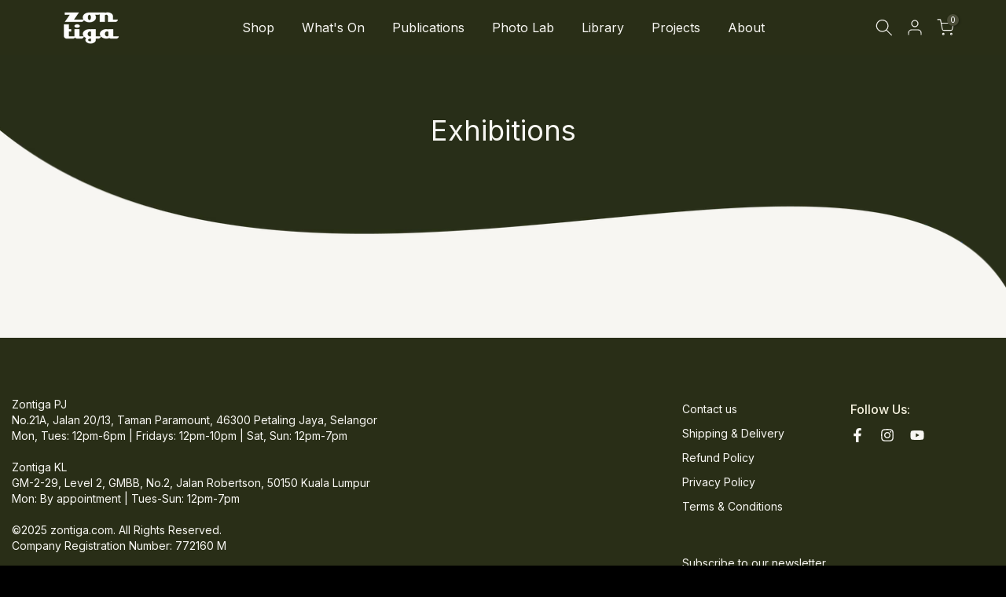

--- FILE ---
content_type: text/html; charset=utf-8
request_url: https://zontiga.com/?section_id=mini_cart
body_size: 1541
content:
<div id="shopify-section-mini_cart" class="shopify-section"><link href="//zontiga.com/cdn/shop/t/58/assets/button-style.css?v=14170491694111950561765270009" rel="stylesheet" type="text/css" media="all" />
<link href="//zontiga.com/cdn/shop/t/58/assets/custom-effect.css?v=68323854132956845141765270009" rel="stylesheet" media="print" onload="this.media='all'"><svg class="t4s-d-none">
<symbol id="icon-cart-remove" viewBox="0 0 24 24" stroke="currentColor" fill="none" stroke-linecap="round" stroke-linejoin="round">
  <polyline points="3 6 5 6 21 6"></polyline><path d="M19 6v14a2 2 0 0 1-2 2H7a2 2 0 0 1-2-2V6m3 0V4a2 2 0 0 1 2-2h4a2 2 0 0 1 2 2v2"></path><line x1="10" y1="11" x2="10" y2="17"></line><line x1="14" y1="11" x2="14" y2="17"></line>
</symbol>
<symbol id="icon-cart-edit" viewBox="0 0 24 24" stroke="currentColor" fill="none" stroke-linecap="round" stroke-linejoin="round">
  <path d="M11 4H4a2 2 0 0 0-2 2v14a2 2 0 0 0 2 2h14a2 2 0 0 0 2-2v-7"></path><path d="M18.5 2.5a2.121 2.121 0 0 1 3 3L12 15l-4 1 1-4 9.5-9.5z"></path>
</symbol>
<symbol id="icon-cart-tag" viewBox="0 0 448 512">
  <path d="M48 32H197.5C214.5 32 230.7 38.74 242.7 50.75L418.7 226.7C443.7 251.7 443.7 292.3 418.7 317.3L285.3 450.7C260.3 475.7 219.7 475.7 194.7 450.7L18.75 274.7C6.743 262.7 0 246.5 0 229.5V80C0 53.49 21.49 32 48 32L48 32zM112 176C129.7 176 144 161.7 144 144C144 126.3 129.7 112 112 112C94.33 112 80 126.3 80 144C80 161.7 94.33 176 112 176z"/>
</symbol>
<symbol id="icon-cart-spinner" viewBox="0 0 66 66">
  <circle class="t4s-path" fill="none" stroke-width="6" cx="33" cy="33" r="30"></circle>
</symbol>
<symbol id="icon-cart-check" viewBox="0 0 448 512">
  <path d="M443.3 100.7C449.6 106.9 449.6 117.1 443.3 123.3L171.3 395.3C165.1 401.6 154.9 401.6 148.7 395.3L4.686 251.3C-1.562 245.1-1.562 234.9 4.686 228.7C10.93 222.4 21.06 222.4 27.31 228.7L160 361.4L420.7 100.7C426.9 94.44 437.1 94.44 443.3 100.7H443.3z"/>
</symbol>
<symbol id="icon-cart-selected" viewBox="0 0 24 24">
<path d="M9 20l-7-7 3-3 4 4L19 4l3 3z"></path>
</symbol>
</svg><div class="t4s-drawer__header"><span>Cart</span><button class="t4s-drawer__close" data-drawer-close aria-label="Close Cart"><svg class="t4s-iconsvg-close" role="presentation" viewBox="0 0 16 14"><path d="M15 0L1 14m14 0L1 0" stroke="currentColor" fill="none" fill-rule="evenodd"></path></svg></button></div><form action="/cart" method="post" novalidate class="t4s-drawer__wrap">
      <input type="hidden" data-cart-attr-rm name="attributes[collection_items_per_row]" value=""><div class="t4s-drawer__main">
      <div data-t4s-scroll-me class="t4s-drawer__scroll t4s-current-scrollbar">
         <div class="t4s-cookie-message t4s-dn">Enable cookies to use the shopping cart</div><div data-cart-items class="t4s-mini_cart__items t4s_ratioadapt t4s-product"><style>
                  #t4s-mini_cart .t4s-drawer__bottom {
                      opacity: 0;
                      -webkit-transform: translateY(45px);
                      transform: translateY(45px);
                      -webkit-transition: opacity .25s cubic-bezier(.25,.46,.45,.94),-webkit-transform .25s cubic-bezier(.25,.46,.45,.94);
                      transition: opacity .25s cubic-bezier(.25,.46,.45,.94),transform .25s cubic-bezier(.25,.46,.45,.94),-webkit-transform .25s cubic-bezier(.25,.46,.45,.94);
                   }
               </style> 
               <div class="t4s-mini_cart__emty">
                  <svg id="icon-cart-emty" widht="50" height="50" xmlns="http://www.w3.org/2000/svg" viewBox="0 0 576 512"><path d="M263.4 103.4C269.7 97.18 279.8 97.18 286.1 103.4L320 137.4L353.9 103.4C360.2 97.18 370.3 97.18 376.6 103.4C382.8 109.7 382.8 119.8 376.6 126.1L342.6 160L376.6 193.9C382.8 200.2 382.8 210.3 376.6 216.6C370.3 222.8 360.2 222.8 353.9 216.6L320 182.6L286.1 216.6C279.8 222.8 269.7 222.8 263.4 216.6C257.2 210.3 257.2 200.2 263.4 193.9L297.4 160L263.4 126.1C257.2 119.8 257.2 109.7 263.4 103.4zM80 0C87.47 0 93.95 5.17 95.6 12.45L100 32H541.8C562.1 32 578.3 52.25 572.6 72.66L518.6 264.7C514.7 278.5 502.1 288 487.8 288H158.2L172.8 352H496C504.8 352 512 359.2 512 368C512 376.8 504.8 384 496 384H160C152.5 384 146.1 378.8 144.4 371.5L67.23 32H16C7.164 32 0 24.84 0 16C0 7.164 7.164 0 16 0H80zM107.3 64L150.1 256H487.8L541.8 64H107.3zM128 456C128 425.1 153.1 400 184 400C214.9 400 240 425.1 240 456C240 486.9 214.9 512 184 512C153.1 512 128 486.9 128 456zM184 480C197.3 480 208 469.3 208 456C208 442.7 197.3 432 184 432C170.7 432 160 442.7 160 456C160 469.3 170.7 480 184 480zM512 456C512 486.9 486.9 512 456 512C425.1 512 400 486.9 400 456C400 425.1 425.1 400 456 400C486.9 400 512 425.1 512 456zM456 432C442.7 432 432 442.7 432 456C432 469.3 442.7 480 456 480C469.3 480 480 469.3 480 456C480 442.7 469.3 432 456 432z"/></svg>
                  <p>Your cart is empty.</p></div></div><div data-cart-tools class="t4s-when-cart-emty t4s-mini_cart__tool t4s-mini_cart__tool_icon t4s-text-center"></div></div>
      </div>
      <div class="t4s-drawer__bottom">
         <div data-cart-discounts></div><div class="t4s-cart-total t4s-row t4s-gx-5 t4s-gy-0 t4s-align-items-center t4s-justify-content-between" >
                     <div class="t4s-col-auto"><strong>Subtotal:</strong></div>
                     <div data-cart-prices class="t4s-col-auto t4s-text-right"><div class="t4s-cart__totalPrice"><span class=money>MYR 0.00</span></div>
                     </div>
                  </div><p class="t4s-cart__tax" >Taxes and shipping calculated at checkout
</p><a  href="/cart" data-loading-bar class="t4s-btn__cart t4s-btn t4s-btn-base t4s-btn-style-outline t4s-btn-color-custom1 t4s-btn-effect-fade t4s-w-100 t4s-justify-content-center t4s-truncate">View cart </a><style> span.selected-currency.hidden { display:none;} </style>
                <span class="selected-currency hidden">
                  <style>.t4s-db.hidden {display:none;}</style>
                </span><p class="t4s-db hidden" data-currency-jsnotify>All charges are billed in MYR. While the content of your cart is currently displayed in <span class="selected-currency"></span>, the checkout will use MYR at the most current exchange rate.</p><button  type="submit" data-loading-bar data-confirm="ck_lumise" name="checkout" class="t4s-btn__checkout t4s-btn t4s-btn-base t4s-btn-style-outline t4s-btn-color-custom1 t4s-btn-effect-fade t4s-w-100 t4s-justify-content-center t4s-truncate">Check Out </button></div>
   </form></div>

--- FILE ---
content_type: text/css
request_url: https://zontiga.com/cdn/shop/t/58/assets/custom.css?v=126159500988350678631765270009
body_size: 1483
content:
.sj-product-type{font-size:18px}.sj-product-type-detail{font-size:20px}.first-img-hide{display:none!important}.t4s_nt_se_template--16920255889570__custom_section_zGidEG svg.t4s-btn-icon{rotate:90deg}.t4s_nt_se_template--17064115667106__custom_section_zGidEG svg.t4s-btn-icon{rotate:90deg}.features-img img{display:block!important}body{background-color:#000}.t4s-product-vendor{font-style:italic}.t4s-product-vendor a{color:var(--product-vendors-color);font-size:var(--product-title-size)}.t4s-product-vendor-custom{border-bottom:unset!important;font-size:24px}.t4s-product-vendor-custom a{border-bottom:unset!important;font-size:24px;font-style:italic}.t4s-coll-style-15 .t4s-cat-title:hover{color:var(--title-cl-pri);background-color:transparent}.t4s-collection-item .t4s-cate-wrapper{transition:bottom .3s ease}.t4s-collection-item:hover .t4s-cate-wrapper{bottom:50%;color:var(--title-cl-pri)}.image-hover-eff{position:absolute;bottom:50px;left:50%;transform:translate(-50%);transition:all .3s ease;text-align:center;color:#f7f6f2;font-size:20px;justify-content:center;align-items:center;z-index:3;font-weight:200;line-height:22px}.t4s-img-child:hover .image-hover-eff{bottom:45%;transform:translate(-50%,-50%)}#t4s-mini_cart .t4s-drawer__bottom{border-top:1px solid rgb(251 255 238 / 70%);box-shadow:0 0 10px #8f9a64b3}.t4s-drawer{background:#292e17;color:#f7f6f2}.t4s-drawer__bottom{color:#f7f6f2}.t4s-product .t4s-product-inner{border-radius:20px}.t4s-type__mega>.t4s-sub-menu,.t4s-type__drop>.t4s-sub-menu,.t4s-type__lv0_mega>.t4s-sub-menu,.t4s-type__lv0_drop>.t4s-sub-menu{background-color:#292e17}.t4s-post-thumb{border-radius:20px}.t4s-collection-header>:last-child{justify-content:flex-start}.t4s-section-header [data-header-height]{position:relative;z-index:102}h2.form__message{color:#292e17}.essential_countdown_annoucement_bar_wrapper.countdown_annoucement_bar_wrapper_cm38c6b503643351904uyvcm4lq.top_page{z-index:1000}.sj-product-type,.t4s-product-vendor a{font-size:14px!important}.t4s-skeleton_wrap.t4s-dn{display:none!important}.t4s-product-form__buttons label{padding:10px 0}.t4s-product-form__buttons div{display:block;position:relative;width:100%}.buy-it-now-button{background:#2a2e18;border:2px solid #000;cursor:pointer;display:block;font-size:20px;font-weight:400;margin-top:1em;color:#f7f6f2!important;text-align:center;text-decoration:none;width:100%}.buy-it-now-button:hover{background:#f7f6f2;border:2px solid #2a2e18;color:#2a2e18!important}.blog-custom-title{font-size:40px;font-weight:400;line-height:32pt}@media (max-width: 767px){.blog-custom-title{font-size:24px;line-height:34px;padding-bottom:10px!important}.breadcum-nav-custom{font-size:14px!important;margin-bottom:15px!important}}.blog-custom-vendor{font-size:20px;font-weight:400;padding:10px 0}.blog-custom-date{font-size:16px;font-weight:300;padding:20px 0 30px}.breadcum-nav-custom{font-size:20px;color:#292e17!important;font-weight:400;font-family:Inter;margin-bottom:30px;border-bottom:none;line-height:24px}.breadcum-nav-custom.event-custom{margin-top:20px}.breadcum-nav-custom ul.breadcrumbs__list{color:#292e17}.breadcum-nav-custom a.t4s-dib{border-bottom:none!important}.t4s-article-content .row{display:flex;flex-flow:nowrap}.t4s-col-item.t4s-main-article-page.t4s-main-area{display:flex;gap:50px;flex-flow:wrap}.t4s-article-content .col-12.col-sm-6,.t4s-article-col-8.t4s-col-lg-8{width:50%}.t4s-article-col-4.t4s-col-lg-4{width:45%}.t4s-article-content .p1{margin-right:10px}.t4s-drawer__main h1,h2,h3,h4,h5,h6,.t4s_as_title{color:#f7f6f2}.t4s-drawer__main .t4s-facets__form .t4s-facet .t4s-facet-title{font-size:20px}.t4s-drawer__main .t4s-facets__form .t4s-facet ul li a{color:#f7f6f2}.t4s-drawer__main .t4s-checkbox-wrapper{border:1px solid #F7F6F2}.t4s-drawer__main .t4s-filter-hidden.t4s-drawer .t4s-facets__form>div{border-bottom:solid 1px #F7F6F2}.t4s-drawer__main .t4s-price_slider_amount .t4s-price_slider_btn{color:#f7f6f2;background-color:transparent;border:solid 2px #F7F6F2}.t4s-drawer__main .noUi-connect{height:2px;width:100%;background:#f7f6f2}.t4s-drawer__main .t4s-price_slider_amount .t4s-price_label>span{color:#f7f6f2;font-weight:600}.t4s-drawer__main .t4s-price_slider_amount .t4s-price_label{color:#f7f6f2}.t4s-drawer__main .noUi-handle:after,.noUi-handle:before{background:#f7f6f2}.t4s-drawer__main .noUi-connects{background-color:#626949}.t4s-drawer__main .t4s-facets__form .t4s-facet .is--style-tag a{border:1px solid #F7F6F2;color:#f7f6f2;font-size:16px;padding:5px 18px}.t4s-drawer__main .t4s-facets__form .t4s-facet .is--style-tag a:hover{border:1px solid #626949;color:#626949}.t4s-drawer__main .t4s-facets__form .t4s-facet .t4s-facet-title:after{border-bottom:solid 2px #F7F6F2;bottom:12px;width:100%}.t4s-mb__menu .t4s-sub-menu li>a:hover{color:#292e17}.t4s-btn-filter svg{width:30px;height:30px;margin-right:8px;top:0}button.t4s-btn-filter{font-size:20px;padding:10px 25px!important;border:1px solid #292E17!important;border-radius:40px!important;align-content:center;justify-content:center;align-items:center;display:flex;line-height:normal!important}@media (max-width: 767px){button.t4s-btn-filter{font-size:16px}}button:hover.t4s-btn-filter{color:#f7f6f2;background:#292e17!important}span.t4s-btn-atc_text{font-size:20px;font-weight:400}@media (max-width: 767px){span.t4s-btn-atc_text{font-size:16px;font-weight:400}}span.t4s-post-author{display:block;font-size:16px;font-style:italic}span.t4s-post-time{display:block;font-size:16px;padding-top:15px}.t4s-main-blog span.t4s-post-time__text.t4s-dib{display:none}.t4s-mini-search__listSuggest mark{color:#f7f6f2}.t4s-mini-search__listSuggest span{color:#bcb9ad}.t4s-mini-search__content .t4s-widget__pr-title,.t4s-mini-search__content .t4s-widget__pr-price{color:#f7f6f2}.t4s-mini-search__content .t4s-d-block{border-radius:10px}.overlay{position:absolute;top:0;left:0;width:100%;height:100%;background-color:#0000;transition:background-color .3s ease;z-index:2;border-radius:20px}.t4s-img-child:hover .overlay{background-color:#0000004d}.overlay-image-guide{position:relative;display:inline-block;width:100%;max-width:100%}.overlay-image-guide img{display:block;width:100%;height:auto}.t4s-mini_cart__title{font-size:16px}.t4s-mini_cart__meta .t4s-cart_meta_price{font-size:16px;color:#f7f6f2}.t4s-product-form__buttons label{width:180px!important;float:left!important;display:block!important}.t4s-product-vendor-custom a{border-bottom:unset!important;font-size:20px!important;font-style:italic;border-top:5px!important}.shopify-payment-button .size--large{border-radius:40px}.t4s-custom-section .t4s-row{align-content:center;justify-content:center}.t4s-custom-col .table-container-custom{display:grid;grid-template-columns:1fr 1fr 1fr;gap:0px;color:#292e17}.table-container-custom .table-row{display:contents}.table-container-custom .table-cell{padding:25px 10px!important;width:100%;border:0px solid #ccc!important;color:#292e17;line-height:normal}.table-container-custom .first-row .table-cell{background-color:#292e17;color:#f7f6f2}.table-container-custom-2 .table-row{display:contents}.t4s-custom-col .table-container-custom-2{display:grid;grid-template-columns:1fr 1fr 1fr;gap:0px;color:#f7f6f2}.table-container-custom-2 .first-row .table-cell{background-color:#f7f6f2;color:#292e17}.table-container-custom-2 .table-cell{padding:25px 10px!important;width:100%;border:0px solid #ccc!important;color:#F7F6F2 line-height: normal}.t4s-custom-col .table-container-custom-light{display:grid;grid-template-columns:1fr 1fr 1fr 1fr;gap:0px;color:#292e17}.table-container-custom-light .table-row{display:contents}.table-container-custom-light .table-cell{padding:25px 10px!important;width:100%;border:0px solid #ccc!important;color:#292e17;line-height:normal}.table-container-custom-light .first-row .table-cell{background-color:#292e17;color:#f7f6f2;align-content:center}.table-container-custom-light span.note-msg{display:block;text-align:center;margin:0 auto;font-size:10pt}.t4s-custom-col ul{list-style:disc;padding-inline-start:22px}.shorts-container{position:relative;padding-bottom:177.78%;height:0;overflow:hidden;max-width:100%;background:#000}.shorts-container iframe{position:absolute;top:0;left:0;width:100%;height:100%}.video-container{position:relative;padding-bottom:56.25%;height:0;overflow:hidden;max-width:100%;background:#000}.video-container iframe{position:absolute;top:0;left:0;width:100%;height:100%}@media (min-width: 1025px){.t4s-custom-col.t4s-col-border-none.t4s-col-item.t4s-col-lg-4.t4s-col-md-4.t4s-col-12.bl-bl_col_eqFRT3{margin-top:-20px}.t4s-col-md-6.t4s-col-12.t4s-col-item.t4s-product__info-wrapper.t4s-pr{padding-left:80px}.t4s-section-filter .t4s-drawer{width:420px}.t4s-container.exhibition-custom{max-width:1600px}.t4s-nav__ul>li>a:hover{text-decoration:underline}.t4s-type__drop>.t4s-sub-menu a:hover{text-decoration:underline}.t4s-product__media-wrapper{max-height:1000px;min-height:750px}.t4s-custom__media-wrapper{max-height:100vh}.t4s-custom__media-wrapper.t4s-product__info-container--sticky{position:sticky;top:4rem;z-index:2}}@media (max-width: 1024px){.t4s-col-item.t4s-main-article-page.t4s-main-area{display:block;gap:unset;flex-flow:unset}}@media (min-width: 768px) and (max-width: 1024px){.t4s-product__media-wrapper,.t4s-custom__media-wrapper{max-height:750px}}@media (max-width: 767px){.t4s-col-9{margin:5px auto}.t4s-accordion h3.t4s-section-title.t4s-title{font-size:30px}#item_mb_cur .t4s-sub-menu li a.is--selected:hover,#item_mb_lang .t4s-sub-menu li a.is--selected{color:#292e17}.t4s-article-col-8.t4s-col-lg-8,.t4s-article-col-4.t4s-col-lg-4{width:100%}button.t4s-btn-filter{padding:10px 15px!important}}
/*# sourceMappingURL=/cdn/shop/t/58/assets/custom.css.map?v=126159500988350678631765270009 */


--- FILE ---
content_type: text/css
request_url: https://zontiga.com/cdn/shop/t/58/assets/button-style.css?v=14170491694111950561765270009
body_size: 692
content:
/** Shopify CDN: Minification failed

Line 225:48 Unexpected "{"

**/
.t4s-btn {
    display: inline-flex;
    justify-content: center;
    align-items: center;
    position: relative;
    z-index: 2;
    overflow: hidden;
    line-height: 1;
   transition: .3s ease-in-out;

    color:  var(--btn-color);
    background-color: var(--btn-background);
    border-color: var(--btn-border);
    font-weight: var(--btn-fw);
    border-radius: var(--btn-radius);

    font-size: var(--btn-fs);
    letter-spacing: var(--btn-ls);
    height: var(--btn-mh);
    padding: var(--btn-pd-lr);
    margin-bottom: var(--mgb);
}
.t4s-btn:hover {
   color: var(--btn-color-hover);
   border-color: var(--btn-border-hover);
}
.t4s-btn:not(.t4s-btn-style-outline):not(.t4s-btn-effect-fade):not(.t4s-btn-effect-default):hover {
    background-color: var(--btn-background);
}
.t4s-btn.t4s-btn-effect-fade:hover,
.t4s-btn.t4s-btn-effect-default:hover{  
   background-color: var(--btn-background-hover);
}
.t4s-btn + .t4s-btn {
    margin-left: 10px;
}
.t4s-btn span:first-child {
    height: inherit;
    display: flex;
    align-items: center;
}
svg.t4s-btn-icon{
    width: var(--icon-width);
    height: var(--icon-height);
    margin-left: 8px;
}
@media(max-width: 767px) {
    .t4s-btn {
        font-size: var(--btn-fs-mb);
        letter-spacing: var(--btn-ls-mb);
        height: var(--btn-mh-mb);
        padding: 0 var(--btn-pd-lr-mb);
        margin-bottom: var(--mgb-mb);
    }
    
    .t4s-btn + .t4s-btn {
        margin-left: 5px;
    }
    svg.t4s-btn-icon {
        width: var(--icon-width-mb);
        height: var(--icon-height-mb);
        margin-left: 5px;
    }
}

.t4s-btn-custom {
    --btn-fs: var(--button-fs);
    --btn-fw: var(--button-fw);
    --btn-ls: var(--button-ls);
    --btn-mh:var(--button-mh);
    --btn-pd-lr: 0 var(--button-pd-lr);
    --mgb: var(--button-mgb);
     --btn-fs-mb: var(--button-fs-mb);
     --btn-ls-mb: var(--button-ls-mb);
     --btn-mh-mb: var(--button-mh-mb);
     --btn-pd-lr-mb: var(--button-pd-lr-mb);
    --mgb-mb: var(--button-mgb-mb);
    --btn-color           : var(--second-cl);
    --btn-color-hover     : var(--second-cl-hover);
    --btn-background      : var(--pri-cl);
    --btn-background-hover: var(--pri-cl-hover);
    --btn-border          : var(--pri-cl);
    --btn-border-hover    : var(--pri-cl-hover);
    --btn-radius          : var(--button-bdr);

    --icon-width: var(--button-icon-w);
    --icon-height: var(--button-icon-w);
    --icon-width-mb: var(--button-icon-w-mb);
    --icon-height-mb: var(--button-icon-w-mb);
}
/* Custom button*/
.t4s-btn-style-outline {
    --btn-border : var(--pri-cl);
    --btn-color: var(--pri-cl);
    background-color: transparent;
    border-width: 2px;
}
.t4s-btn-style-outline + .t4s-btn-style-outline {
    margin-left: 18px;
}
.t4s-btn-style-outline:hover {
    background-color: transparent;
}

.t4s-btn:before,
.t4s-btn-style-default::before,
.t4s-btn-style-outline:before {
    background-color: var( --btn-background-hover);
}
.t4s-btn-style-outline::after {
    content: "";
    position: absolute;
    top: 0;
    left: 0;
    width: 100%;
    height: 100%;
    border: 2px solid var(--btn-border);
    transition: opacity .3s,border .3s;
    border-radius: var(--btn-radius);
    z-index: -2;
    background-color: transparent;
}
.t4s-btn-style-outline:hover::after {
    border-color: var(--btn-background-hover);
}
.t4s-btn-style-bordered,
.t4s-btn-style-bordered_top,
.t4s-btn-style-link {
    --btn-color: var(--pri-cl);
    --btn-color-hover: var(--pri-cl-hover);
    min-height: 1px;
    height: auto !important;
    padding: 0 !important;
    border-radius: 0 !important;
    background-color: transparent !important;
}
.t4s-btn-style-bordered_top{
    --btn-color: var(--pri-cl);
    --btn-color-hover: var(--pri-cl-hover);
    min-height: var(--btn-mh);
    height: auto!important;
    padding: 0!important;
    border-radius: 0!important;
    background-color: transparent!important;
}
.t4s-btn-style-bordered {
    --btn-border          : var(--pri-cl);
    --btn-border-hover    : var(--pri-cl-hover);
    border-bottom: solid 1px;
}
.t4s-btn-style-bordered_top {
    --btn-border          : var(--pri-cl);
    --btn-border-hover    : var(--pri-cl-hover);
    border-top: solid 2px;
}
/*Static button*/
.t4s-btn-base {
    padding: var(--padding-btn);
    font-size: var(--btn-size);
    height: var(--btn-height);
    font-weight: var(--btn-fw);
    border-radius: var(--btn-radius);
}
.t4s-btn-base svg.t4s-btn-icon{
    width: var(--btn-size);
    height: var(--btn-size);
    margin-inline-start: 4px;
    fill: currentColor;
}
.t4s-btn-size-small {
    --padding-btn: 0 15px;
    --btn-height: 30px;
    --btn-size: 12px;
}
.t4s-btn-size-extra-small {
    --padding-btn: 0 19px;
    --btn-height: 36px;
    --btn-size: 13px;
}
.t4s-btn-size-medium {
    --padding-btn: 0 34px;
    --btn-height: 40px;
    --btn-size: 14px;
}
.t4s-btn-size-extra-medium {
    --padding-btn: 0 34px;
    --btn-height: 44px;
    --btn-size: 14px;
}
.t4s-btn-size-medium svg.t4s-btn-icon{
    margin-inline-start: 4px;
}
.rtl_true .t4s-btn-size-medium svg.t4s-btn-icon {
    transform: rotate(180deg);
}
.t4s-btn-size-large {
    --padding-btn: 0 45px;
    --btn-height: 50px;
    --btn-size: 14px;
}
.t4s-btn-size-large.t4s-btn-icon-true{
    --btn-height: 54px;
}
.t4s-btn-size-extra-large {
    --padding-btn: 0 49px;
    --btn-height: 56px;
    --btn-size: 16px;
}
.t4s-btn-size-large svg.t4s-btn-icon,
.t4s-btn-size-extra-large svg.t4s-btn-icon {
    margin-left: 9px;
}
.t4s-btn-style-link.t4s-btn-size-extra-medium,
.t4s-btn-style-bordered.t4s-btn-size-extra-medium,
.t4s-btn-style-bordered_top.t4s-btn-size-extra-medium  {
    --btn-size: 15px;
}
.t4s-btn-style-link.t4s-btn-size-large ,
.t4s-btn-style-bordered.t4s-btn-size-large,
.t4s-btn-style-bordered_top.t4s-btn-size-large, {
    --btn-size: 16px;
}
.t4s-btn-style-link.t4s-btn-size-extra-large ,
.t4s-btn-style-bordered.t4s-btn-size-extra-large,
.t4s-btn-style-bordered_top.t4s-btn-size-extra-large {
    --btn-size: 17px;
}

.t4s-btn-color-light {
    --btn-color           : var(--t4s-dark-color);
    --btn-background      : var(--t4s-light-color);
    --btn-border          : var(--t4s-light-color);
    --btn-color-hover     : var(--t4s-light-color);
    --btn-background-hover: var(--accent-color);
    --btn-border-hover    : var(--accent-color);
}
.t4s-btn-color-dark {
    --btn-color           : var(--t4s-light-color);
    --btn-background      : var(--t4s-dark-color);
    --btn-border          : var(--t4s-dark-color);
    --btn-color-hover     : var(--t4s-light-color);
    --btn-background-hover: var(--accent-color);
    --btn-border-hover    : var(--accent-color);
}

.t4s-btn-color-primary {
    --btn-color           : var(--t4s-light-color);
    --btn-background      : var(--accent-color);
    --btn-border          : var(--accent-color);
    --btn-color-hover     : var(--t4s-light-color );
    --btn-background-hover: var(--accent-color-hover);
    --btn-border-hover    : var(--accent-color-hover);
}

.t4s-btn-style-outline.t4s-btn-color-light {
    --btn-color           : var(--t4s-light-color);
}

.t4s-btn-style-outline.t4s-btn-color-dark {
    --btn-color           : var(--t4s-dark-color);
}

.t4s-btn-style-outline.t4s-btn-color-primary {
    --btn-color           : var(--accent-color);
    --btn-border          : var(--accent-color);
    --btn-color-hover     : var(--t4s-light-color);
    --btn-background-hover : var(--accent-color);
    --btn-border-hover    : var(--accent-color);
}

.t4s-btn-style-bordered.t4s-btn-color-light,
.t4s-btn-style-bordered_top.t4s-btn-color-light,
.t4s-btn-style-link.t4s-btn-color-light {
    --btn-color: var(--t4s-light-color);
    --btn-color-hover: var(--accent-color);
    --btn-border          : var(--t4s-light-color);
    --btn-border-hover          : var(--accent-color);
}

.t4s-btn-style-bordered.t4s-btn-color-dark,
.t4s-btn-style-bordered_top.t4s-btn-color-dark,
.t4s-btn-style-link.t4s-btn-color-dark {
    --btn-color: var(--t4s-dark-color);
    --btn-color-hover: var(--accent-color);
    --btn-border          : var(--t4s-dark-color);
    --btn-border-hover          : var(--accent-color);
}
.t4s-btn-style-bordered.t4s-btn-color-primary,
.t4s-btn-style-bordered_top.t4s-btn-color-primary,
.t4s-btn-style-link.t4s-btn-color-primary{
    --btn-color           : var(--accent-color);
    --btn-border          : var(--accent-color);
    --btn-color-hover     : var(--accent-color-hover);
    --btn-border-hover    : var(--accent-color-hover);
}
@media(max-width: 767px) {
    .t4s-btn-size-small {
        --padding-btn: 0 15px;
        --btn-height: 26px;
        --btn-size: 10px;
    }
    .t4s-btn-size-extra-small {
        --padding-btn: 0 20px;
        --btn-height: 30px;
        --btn-size: 11px;
    }
    .t4s-btn-size-medium {
        --padding-btn: 0 24px;
        --btn-height: 34px;
        --btn-size: 12px;
    }
    .t4s-btn-size-extra-medium {
        --padding-btn: 0 24px;
        --btn-height: 36px;
        --btn-size: 12px;
    }
    .t4s-btn-size-large {
        --padding-btn: 0 25px;
        --btn-height: 44px;
        --btn-size: 13px;
    }
    .t4s-btn-size-large.t4s-btn-icon-true{
        --btn-height: 46px;
    }
    .t4s-btn-size-extra-large {
        --padding-btn: 0 30px;
        --btn-height: 46px;
        --btn-size: 14px;
    }
    .t4s-btn-size-large svg.t4s-btn-icon,
    .t4s-btn-size-extra-large svg.t4s-btn-icon {
        margin-left: 9px;
    }

    .t4s-btn-style-link.t4s-btn-size-small,
    .t4s-btn-style-bordered.t4s-btn-size-small,
    .t4s-btn-style-bordered_top.t4s-btn-size-small{
        --btn-size: 11px;
    }
    .t4s-btn-style-link.t4s-btn-size-extra-small,
    .t4s-btn-style-bordered.t4s-btn-size-extra-small,
    .t4s-btn-style-bordered_top.t4s-btn-size-extra-small {
        --btn-size: 12px;
    }
    .t4s-btn-style-link.t4s-btn-size-medium,
    .t4s-btn-style-bordered.t4s-btn-size-medium,
    .t4s-btn-style-bordered_top.t4s-btn-size-medium{
        --btn-size: 13px;
    }
    .t4s-btn-style-link.t4s-btn-size-extra-medium,
    .t4s-btn-style-bordered.t4s-btn-size-extra-medium,
    .t4s-btn-style-bordered_top.t4s-btn-size-extra-medium{
        --btn-size: 14px;
    }
    .t4s-btn-style-link.t4s-btn-size-large ,
    .t4s-btn-style-bordered.t4s-btn-size-large,
    .t4s-btn-style-bordered_top.t4s-btn-size-large {
        --btn-size: 15px;
    }
    .t4s-btn-style-link.t4s-btn-size-extra-large ,
    .t4s-btn-style-bordered.t4s-btn-size-extra-large,
    .t4s-btn-style-bordered_top.t4s-btn-size-extra-large {
        --btn-size: 16px;
    }
    .t4s-btn-style-bordered_top{
        min-height: var(--btn-mh-mb);
    }
}

--- FILE ---
content_type: text/css
request_url: https://zontiga.com/cdn/shop/t/58/assets/drawer.min.css?v=1029480404659404091765270009
body_size: 3
content:
.t4s-drawer{position:fixed;top:0;left:0;opacity:0;visibility:hidden;width:calc(100vw - 65px);height:100%;max-height:100vh;max-height:none;z-index:469;transition:transform .5s cubic-bezier(.645, .045, .355, 1),visibility .5s cubic-bezier(.645, .045, .355, 1);background:var(--t4s-light-color);box-shadow:none;touch-action:manipulation;pointer-events:none;display:flex;flex-direction:column;overflow:hidden;-webkit-transform:translate3d(-104%,0,0);transform:translate3d(-104%,0,0)}.rtl_true .t4s-drawer,.t4s-drawer__right{right:0;left:auto;-webkit-transform:translate3d(104%,0,0);transform:translate3d(104%,0,0)}.t4s-drawer__bottom-to-top,.t4s-drawer__top-to-bottom{visibility:hidden;backface-visibility:hidden;-webkit-backface-visibility:hidden;perspective:800px;-webkit-perspective:800px;transform:translateY(104%) translateZ(0);-webkit-transform:translateY(104%) translateZ(0);-webkit-transition:transform .4s,opacity .4s,visibility .4s;transition:transform .4s,opacity .4s,visibility .4s}.t4s-drawer__top-to-bottom{transform:translateY(-104%) translateZ(0);-webkit-transform:translateY(-104%) translateZ(0)}.rtl_true .t4s-drawer__right{right:auto;left:0;-webkit-transform:translate3d(-104%,0,0);transform:translate3d(-104%,0,0)}.t4s-drawer[aria-hidden=false]{pointer-events:auto;visibility:visible;transform:none;-webkit-transform:none;opacity:1}.t4s-drawer__content{display:flex;-ms-flex:1 1 auto;flex:1 1 auto;-ms-flex-align:stretch;align-items:stretch;-ms-flex-direction:column;flex-direction:column;-ms-flex-pack:justify;justify-content:space-between;overflow:auto;-webkit-overflow-scrolling:touch}.t4s-drawer__header{display:flex;justify-content:space-between;align-items:center;min-height:50px;padding:0 0 0 20px;border-bottom:1px solid #d2ccb787;}.t4s-drawer__header span{-webkit-box-flex:1;-ms-flex:1 1 auto;flex:1 1 auto;font-size:16px;color:var(--t4s-tooltip-color);font-weight:600;text-transform:uppercase}button.t4s-drawer__close{padding:0;background-color:transparent;color:var(--t4s-tooltip-color);width:50px;height:50px;display:flex;justify-content:center;align-items:center}button.t4s-drawer__close:hover{background-color:#f5f5f5;color:var(--t4s-tooltip-color)}.t4s-drawer__wrap{display:flex;flex:1 1 auto;flex-direction:column;height:100%}.t4s-drawer__main{position:relative;flex:1 1 auto}.t4s-drawer__main .t4s-drawer__scroll{position:absolute;top:0;right:0;bottom:0;left:0;max-height:100%}.t4s-drawer__bottom{flex:0 0 auto;padding-bottom:15px;opacity:0;-webkit-transform:translateY(45px);transform:translateY(45px);-webkit-transition:opacity .35s cubic-bezier(.25, .46, .45, .94),-webkit-transform .35s cubic-bezier(.25, .46, .45, .94);transition:opacity .35s cubic-bezier(.25, .46, .45, .94),transform .35s cubic-bezier(.25, .46, .45, .94),-webkit-transform .35s cubic-bezier(.25, .46, .45, .94)}.t4s-drawer[aria-hidden=false] .t4s-drawer__bottom{opacity:1;-webkit-transform:translateY(0);transform:translateY(0);-webkit-transition:opacity .25s cubic-bezier(.25, .46, .45, .94) .45s,-webkit-transform .25s cubic-bezier(.25, .46, .45, .94) .45s;transition:opacity .25s cubic-bezier(.25, .46, .45, .94) .25s,transform .35s cubic-bezier(.25, .46, .45, .94) .25s,-webkit-transform .25s cubic-bezier(.25, .46, .45, .94) .25s}.t4s-drawer{opacity:1}.t4s-drawer__bottom-to-top,.t4s-drawer__top-to-bottom{opacity:0}.t4s-drawer__bottom-to-top-lg[aria-hidden=false],.t4s-drawer__bottom-to-top[aria-hidden=false],.t4s-drawer__top-to-bottom-lg[aria-hidden=false],.t4s-drawer__top-to-bottom[aria-hidden=false]{opacity:1;visibility:visible}@media screen and (min-width:641px){.t4s-drawer{width:340px }}@media screen and (min-width:1025px){.t4s-drawer__bottom-to-top-lg,.t4s-drawer__top-to-bottom-lg{opacity:0;visibility:hidden;backface-visibility:hidden;-webkit-backface-visibility:hidden;perspective:800px;-webkit-perspective:800px;transform:translateY(104%) translateZ(0);-webkit-transform:translateY(104%) translateZ(0);-webkit-transition:transform .4s,opacity .4s,visibility .4s;transition:transform .4s,opacity .4s,visibility .4s}.t4s-drawer__top-to-bottom-lg{transform:translateY(-104%) translateZ(0);-webkit-transform:translateY(-104%) translateZ(0) }}.t4s-section-sidebar{display:block}@media (max-width:360px){.t4s-drawer{width:calc(100vw - 15px) }}

--- FILE ---
content_type: text/javascript
request_url: https://zontiga.com/cdn/shop/t/58/assets/t4s-currencies.min.js?v=31227950761452443501765270009
body_size: 3434
content:
!function(o){"use strict";function t(o,t){function a(o,t){return null==o||o!=o?t:o}function r(o,t,r,m){if(t=a(t,2),r=a(r,","),m=a(m,"."),isNaN(o)||null==o)return 0;var n=(o=(o/100).toFixed(t)).split(".");return n[0].replace(/(\d)(?=(\d\d\d)+(?!\d))/g,"$1"+r)+(n[1]?m+n[1]:"")}"string"==typeof o&&(o=o.replace(".",""));var n=/\{\{\s*(\w+)\s*\}\}/,e=t||"${{amount}}",_="";switch(e.match(n)[1]){case"amount":_=r(o,2);break;case"amount_no_decimals":_=r(o,0);break;case"amount_with_space_separator":_=r(o,2," ",".");break;case"amount_no_decimals_with_comma_separator":_=r(o,0,",",".");break;case"amount_no_decimals_with_space_separator":_=r(o,0," ");break;case"amount_with_comma_separator":_=r(o,2,".",",")}return m?-1!==e.indexOf("with_comma_separator")?e.replace(n,_).replace(",00",""):e.replace(n,_).replace(".00",""):e.replace(n,_)}function a(a,r,m,f){if(!r)return!1;const h="array"==typeof m?m:document.querySelectorAll(m||`span.money:not([data-currencyt4s="${r}"])`),R=D[r][f||w.format]||"{{amount}}";h.forEach(function(o){o.dataset[y]||(o.dataset[y]=o.innerText);const a=o.dataset[i]?parseFloat(o.dataset[i]):function(o,a){const r=D[c][a||w.format]||"{{amount}}";let m=o.textContent;-1!==u.indexOf("with_comma_separator")&&(m=m.replace(/[,.]/g,function(o){return","===o?".":","}));let n=100*parseFloat(m.replace(/^[^0-9]+|[^0-9.]/g,"",""),10)/s;return o.dataset[i]=n,o.setAttribute("data-currency-"+c.toLowerCase(),t(n,r)),n}(o,f);if(!a)return;let m="currency"+r.charAt(0)+r.slice(1).toLowerCase();if(o.dataset[m])o.innerHTML=o.dataset[m];else{let e=Currency.convert(a,c,r);n&&(e=100*Math.round(e/100));const _=t(e,R);o.innerHTML=_,o.dataset[m]=_}o.dataset.hdtCurrency=r,e&&r!==_?o.dataset.tooltip="top":o.removeAttribute("data-tooltip")}),o(".selected-currency").text(r),r==_?o("[data-currency-jsnotify]").hide():o("[data-currency-jsnotify]").show(),w.currentCurrency=r,isStorageSpdLocal&&localStorage.setItem("T4Currency",r),e&&T4SThemeSP.Tooltip()}var r=o("body"),m=!1,n=T4Sconfigs.round_currency,e=T4Sconfigs.hover_currency,_=T4Sconfigs.cartCurrency,c=T4Sconfigs.shopCurency,u=T4Sconfigs.moneyFormat,y="currency"+_.charAt(0)+_.slice(1).toLowerCase(),i="basecut4s",f=o(".t4s-close-overlay"),s=parseFloat(Shopify.currency.rate),h={selected:"is--selected",enabled:"is--enabled"},w={currentCurrency:T4SThemeSP.storageCurrency(),format:T4Sconfigs.currencyCodeEnabled?"money_with_currency_format":"money_format",cartCurrency:T4Sconfigs.cartCurrency,locationT4s:null},D={USD:{money_format:"USD {{amount}}",money_with_currency_format:"${{amount}} USD"},EUR:{money_format:"&euro;{{amount}}",money_with_currency_format:"&euro;{{amount}} EUR"},GBP:{money_format:"&pound;{{amount}}",money_with_currency_format:"&pound;{{amount}} GBP"},CAD:{money_format:"${{amount}}",money_with_currency_format:"${{amount}} CAD"},ALL:{money_format:"Lek {{amount}}",money_with_currency_format:"Lek {{amount}} ALL"},DZD:{money_format:"DA {{amount}}",money_with_currency_format:"DA {{amount}} DZD"},AOA:{money_format:"Kz{{amount}}",money_with_currency_format:"Kz{{amount}} AOA"},ARS:{money_format:"${{amount_with_comma_separator}}",money_with_currency_format:"${{amount_with_comma_separator}} ARS"},AMD:{money_format:"{{amount}} AMD",money_with_currency_format:"{{amount}} AMD"},AWG:{money_format:"Afl{{amount}}",money_with_currency_format:"Afl{{amount}} AWG"},AUD:{money_format:"${{amount}}",money_with_currency_format:"${{amount}} AUD"},BBD:{money_format:"${{amount}}",money_with_currency_format:"${{amount}} Bds"},AZN:{money_format:"m.{{amount}}",money_with_currency_format:"m.{{amount}} AZN"},BDT:{money_format:"Tk {{amount}}",money_with_currency_format:"Tk {{amount}} BDT"},BSD:{money_format:"BS${{amount}}",money_with_currency_format:"BS${{amount}} BSD"},BHD:{money_format:"{{amount}} BD",money_with_currency_format:"{{amount}} BHD"},BYR:{money_format:"Br {{amount}}",money_with_currency_format:"Br {{amount}} BYR"},BZD:{money_format:"BZ${{amount}}",money_with_currency_format:"BZ${{amount}} BZD"},BTN:{money_format:"Nu {{amount}}",money_with_currency_format:"Nu {{amount}} BTN"},BAM:{money_format:"KM {{amount_with_comma_separator}}",money_with_currency_format:"KM {{amount_with_comma_separator}} BAM"},BRL:{money_format:"R$ {{amount_with_comma_separator}}",money_with_currency_format:"R$ {{amount_with_comma_separator}} BRL"},BOB:{money_format:"Bs{{amount_with_comma_separator}}",money_with_currency_format:"Bs{{amount_with_comma_separator}} BOB"},BWP:{money_format:"P{{amount}}",money_with_currency_format:"P{{amount}} BWP"},BND:{money_format:"${{amount}}",money_with_currency_format:"${{amount}} BND"},BGN:{money_format:"{{amount}} Ð»Ð²",money_with_currency_format:"{{amount}} Ð»Ð² BGN"},MMK:{money_format:"K{{amount}}",money_with_currency_format:"K{{amount}} MMK"},KHR:{money_format:"KHR{{amount}}",money_with_currency_format:"KHR{{amount}}"},KYD:{money_format:"${{amount}}",money_with_currency_format:"${{amount}} KYD"},XAF:{money_format:"FCFA{{amount}}",money_with_currency_format:"FCFA{{amount}} XAF"},CLP:{money_format:"${{amount_no_decimals}}",money_with_currency_format:"${{amount_no_decimals}} CLP"},CNY:{money_format:"&#165;{{amount}}",money_with_currency_format:"&#165;{{amount}} CNY"},COP:{money_format:"${{amount_with_comma_separator}}",money_with_currency_format:"${{amount_with_comma_separator}} COP"},CRC:{money_format:"&#8353; {{amount_with_comma_separator}}",money_with_currency_format:"&#8353; {{amount_with_comma_separator}} CRC"},HRK:{money_format:"{{amount_with_comma_separator}} kn",money_with_currency_format:"{{amount_with_comma_separator}} kn HRK"},CZK:{money_format:"{{amount_with_comma_separator}} K&#269;",money_with_currency_format:"{{amount_with_comma_separator}} K&#269;"},DKK:{money_format:"{{amount_with_comma_separator}}",money_with_currency_format:"kr.{{amount_with_comma_separator}}"},DOP:{money_format:"RD$ {{amount}}",money_with_currency_format:"RD$ {{amount}}"},XCD:{money_format:"${{amount}}",money_with_currency_format:"EC${{amount}}"},EGP:{money_format:"LE {{amount}}",money_with_currency_format:"LE {{amount}} EGP"},ETB:{money_format:"Br{{amount}}",money_with_currency_format:"Br{{amount}} ETB"},XPF:{money_format:"{{amount_no_decimals_with_comma_separator}} XPF",money_with_currency_format:"{{amount_no_decimals_with_comma_separator}} XPF"},FJD:{money_format:"${{amount}}",money_with_currency_format:"FJ${{amount}}"},GMD:{money_format:"D {{amount}}",money_with_currency_format:"D {{amount}} GMD"},GHS:{money_format:"GH&#8373;{{amount}}",money_with_currency_format:"GH&#8373;{{amount}}"},GTQ:{money_format:"Q{{amount}}",money_with_currency_format:"{{amount}} GTQ"},GYD:{money_format:"G${{amount}}",money_with_currency_format:"${{amount}} GYD"},GEL:{money_format:"{{amount}} GEL",money_with_currency_format:"{{amount}} GEL"},HNL:{money_format:"L {{amount}}",money_with_currency_format:"L {{amount}} HNL"},HKD:{money_format:"${{amount}}",money_with_currency_format:"HK${{amount}}"},HUF:{money_format:"{{amount_no_decimals_with_comma_separator}}",money_with_currency_format:"{{amount_no_decimals_with_comma_separator}} Ft"},ISK:{money_format:"{{amount_no_decimals}} kr",money_with_currency_format:"{{amount_no_decimals}} kr ISK"},INR:{money_format:"Rs. {{amount}}",money_with_currency_format:"Rs. {{amount}}"},IDR:{money_format:"{{amount_with_comma_separator}}",money_with_currency_format:"Rp {{amount_with_comma_separator}}"},ILS:{money_format:"{{amount}} NIS",money_with_currency_format:"{{amount}} NIS"},JMD:{money_format:"${{amount}}",money_with_currency_format:"${{amount}} JMD"},JPY:{money_format:"&#165;{{amount_no_decimals}}",money_with_currency_format:"&#165;{{amount_no_decimals}} JPY"},JEP:{money_format:"&pound;{{amount}}",money_with_currency_format:"&pound;{{amount}} JEP"},JOD:{money_format:"{{amount}} JD",money_with_currency_format:"{{amount}} JOD"},KZT:{money_format:"{{amount}} KZT",money_with_currency_format:"{{amount}} KZT"},KES:{money_format:"KSh{{amount}}",money_with_currency_format:"KSh{{amount}}"},KWD:{money_format:"{{amount}} KD",money_with_currency_format:"{{amount}} KWD"},KGS:{money_format:"Ð»Ð²{{amount}}",money_with_currency_format:"Ð»Ð²{{amount}}"},LVL:{money_format:"Ls {{amount}}",money_with_currency_format:"Ls {{amount}} LVL"},LBP:{money_format:"L&pound;{{amount}}",money_with_currency_format:"L&pound;{{amount}} LBP"},LTL:{money_format:"{{amount}} Lt",money_with_currency_format:"{{amount}} Lt"},MGA:{money_format:"Ar {{amount}}",money_with_currency_format:"Ar {{amount}} MGA"},MKD:{money_format:"ден {{amount}}",money_with_currency_format:"ден {{amount}} MKD"},MOP:{money_format:"MOP${{amount}}",money_with_currency_format:"MOP${{amount}}"},MVR:{money_format:"Rf{{amount}}",money_with_currency_format:"Rf{{amount}} MRf"},MXN:{money_format:"$ {{amount}}",money_with_currency_format:"$ {{amount}} MXN"},MYR:{money_format:"MYR {{amount}}",money_with_currency_format:"RM {{amount}} MYR"},MUR:{money_format:"Rs {{amount}}",money_with_currency_format:"Rs {{amount}} MUR"},MDL:{money_format:"{{amount}} MDL",money_with_currency_format:"{{amount}} MDL"},MAD:{money_format:"{{amount}} dh",money_with_currency_format:"Dh {{amount}} MAD"},MNT:{money_format:"{{amount_no_decimals}} &#8366",money_with_currency_format:"{{amount_no_decimals}} MNT"},MZN:{money_format:"{{amount}} Mt",money_with_currency_format:"Mt {{amount}} MZN"},NAD:{money_format:"N${{amount}}",money_with_currency_format:"N${{amount}} NAD"},NPR:{money_format:"Rs{{amount}}",money_with_currency_format:"Rs{{amount}} NPR"},ANG:{money_format:"&fnof;{{amount}}",money_with_currency_format:"{{amount}} NA&fnof;"},NZD:{money_format:"${{amount}}",money_with_currency_format:"${{amount}} NZD"},NIO:{money_format:"C${{amount}}",money_with_currency_format:"C${{amount}} NIO"},NGN:{money_format:"&#8358;{{amount}}",money_with_currency_format:"&#8358;{{amount}} NGN"},NOK:{money_format:"kr {{amount_with_comma_separator}}",money_with_currency_format:"kr {{amount_with_comma_separator}} NOK"},OMR:{money_format:"{{amount_with_comma_separator}} OMR",money_with_currency_format:"{{amount_with_comma_separator}} OMR"},PKR:{money_format:"Rs.{{amount}}",money_with_currency_format:"Rs.{{amount}} PKR"},PGK:{money_format:"K {{amount}}",money_with_currency_format:"K {{amount}} PGK"},PYG:{money_format:"Gs. {{amount_no_decimals_with_comma_separator}}",money_with_currency_format:"Gs. {{amount_no_decimals_with_comma_separator}} PYG"},PEN:{money_format:"S/. {{amount}}",money_with_currency_format:"S/. {{amount}} PEN"},PHP:{money_format:"&#8369;{{amount}}",money_with_currency_format:"&#8369;{{amount}} PHP"},PLN:{money_format:"{{amount_with_comma_separator}} zl",money_with_currency_format:"{{amount_with_comma_separator}} zl PLN"},QAR:{money_format:"QAR {{amount_with_comma_separator}}",money_with_currency_format:"QAR {{amount_with_comma_separator}}"},RON:{money_format:"{{amount_with_comma_separator}} lei",money_with_currency_format:"{{amount_with_comma_separator}} lei RON"},RUB:{money_format:"&#1088;&#1091;&#1073;{{amount_with_comma_separator}}",money_with_currency_format:"&#1088;&#1091;&#1073;{{amount_with_comma_separator}} RUB"},RWF:{money_format:"{{amount_no_decimals}} RF",money_with_currency_format:"{{amount_no_decimals}} RWF"},WST:{money_format:"WS$ {{amount}}",money_with_currency_format:"WS$ {{amount}} WST"},SAR:{money_format:"{{amount}} SR",money_with_currency_format:"{{amount}} SAR"},STD:{money_format:"Db {{amount}}",money_with_currency_format:"Db {{amount}} STD"},RSD:{money_format:"{{amount}} RSD",money_with_currency_format:"{{amount}} RSD"},SCR:{money_format:"Rs {{amount}}",money_with_currency_format:"Rs {{amount}} SCR"},SGD:{money_format:"${{amount}}",money_with_currency_format:"${{amount}} SGD"},SYP:{money_format:"S&pound;{{amount}}",money_with_currency_format:"S&pound;{{amount}} SYP"},ZAR:{money_format:"R {{amount}}",money_with_currency_format:"R {{amount}} ZAR"},KRW:{money_format:"&#8361;{{amount_no_decimals}}",money_with_currency_format:"&#8361;{{amount_no_decimals}} KRW"},LKR:{money_format:"Rs {{amount}}",money_with_currency_format:"Rs {{amount}} LKR"},SEK:{money_format:"{{amount_no_decimals}} kr",money_with_currency_format:"{{amount_no_decimals}} kr SEK"},CHF:{money_format:"{{amount}} CHF",money_with_currency_format:"{{amount}} CHF"},TWD:{money_format:"${{amount}}",money_with_currency_format:"${{amount}} TWD"},THB:{money_format:"{{amount}} &#xe3f;",money_with_currency_format:"{{amount}} &#xe3f; THB"},TZS:{money_format:"{{amount}} TZS",money_with_currency_format:"{{amount}} TZS"},TTD:{money_format:"${{amount}}",money_with_currency_format:"${{amount}} TTD"},TND:{money_format:"{{amount}}",money_with_currency_format:"{{amount}} DT"},TRY:{money_format:"{{amount}}TL",money_with_currency_format:"{{amount}}TL"},UGX:{money_format:"Ush {{amount_no_decimals}}",money_with_currency_format:"Ush {{amount_no_decimals}} UGX"},UAH:{money_format:"₴{{amount}}",money_with_currency_format:"{{amount}} UAH"},AED:{money_format:"Dhs. {{amount}}",money_with_currency_format:"Dhs. {{amount}} AED"},UYU:{money_format:"${{amount_with_comma_separator}}",money_with_currency_format:"${{amount_with_comma_separator}} UYU"},VUV:{money_format:"{{amount}} VT",money_with_currency_format:"{{amount}} VT"},VEF:{money_format:"Bs. {{amount_with_comma_separator}}",money_with_currency_format:"Bs. {{amount_with_comma_separator}} VEF"},VND:{money_format:"{{amount_no_decimals_with_comma_separator}}&#8363;",money_with_currency_format:"{{amount_no_decimals_with_comma_separator}} VND"},XBT:{money_format:"{{amount_no_decimals}} BTC",money_with_currency_format:"{{amount_no_decimals}} BTC"},XOF:{money_format:"CFA{{amount}}",money_with_currency_format:"CFA{{amount}} XOF"},ZMW:{money_format:"K{{amount_no_decimals_with_comma_separator}}",money_with_currency_format:"ZMW{{amount_no_decimals_with_comma_separator}}"}};T4SThemeSP.CurrencyT4s=function(){function t(){o(`[data-currency-wrap]:not(.${h.enabled})`).on("click","[data-currency-item]",function(t){t.preventDefault(),t.stopPropagation();var m=o(this);if(!m.hasClass(h.selected)){if(y=m.attr("data-currency"),(i=m.closest("[data-currency-wrap]")).addClass(h.enabled),u=i.find("."+h.selected).attr("data-currency")||_,o("[data-currency-wrap] [data-img-current]").length>0){let t=o("[data-currency-wrap] [data-img-current]").first().attr("src").replace(/\/\w\w.svg/g,"/"+y.slice(0,2).toLowerCase())+".svg";o("[data-currency-wrap] [data-img-current]").attr("src",t)}o("[data-currency-wrap] [data-current]").text(m.text()).removeClass("flagst4s-"+u).addClass("flagst4s-"+y),o(`[data-currency-wrap] .${h.selected}`).removeClass(h.selected),o("[data-currency-wrap] [data-currency="+y+"]").addClass(h.selected),a(0,y),m.is("[data-drawer-close]")&&f.trigger("click"),void 0===t.originalEvent||m.closest("#shopify-section-mb_nav").length>0||r.trigger("dropdown:t4s:close")}})}function m(){w.locationT4s&&(o("[data-currency-wrap]").each(function(){if(o(this).find("[data-currency-item].flagst4s-"+w.locationT4s).length<=0){if(o(this).find("[data-img-current]").length>0){let t=o(this).find("[data-img-current]").attr("src").replace(/\/\w\w.svg/g,"/"+w.locationT4s.slice(0,2).toLowerCase())+".svg";o(this).find("[data-currency-item][data-currency-temp] img").attr("src",t)}o(this).find("[data-currency-item][data-currency-temp] span").text(w.locationT4s),o(this).find("[data-currency-item][data-currency-temp]").attr("data-currency",w.locationT4s).addClass("flagst4s-"+w.locationT4s).removeClass("t4s-d-none")}}),o(`[data-currency-wrap] [data-currency="${w.currentCurrency||w.locationT4s||_}"]`).first().trigger("click"))}function n(o){var t=s[o.countryCode]||s[o.country]||o.currency||_,a=t.handle||t;w.locationT4s||(w.locationT4s=a),D[t]&&m()}function e(){if(T4Sconfigs.auto_currency&&!navigator.userAgent.match(/bot|spider/i)){var t=isStorageSpdLocal?localStorage.getItem("nt_currency"):null;if(t)n(JSON.parse(t));else{var a={type:"get",url:"https://ipinfo.io/json",dataType:"json",success:function(o){n(o),isStorageSpdLocal&&localStorage.setItem("nt_currency",JSON.stringify(o))}};o.ajax({type:"get",url:"https://extreme-ip-lookup.com/json/?key=demo2",dataType:"json",success:function(t){"success"==t.status?(n(t),isStorageSpdLocal&&localStorage.setItem("nt_currency",JSON.stringify(t))):o.ajax(a)},error:function(t,r){o.ajax(a)}})}}else w.currentCurrency&&w.currentCurrency!=_&&o(`[data-currency-wrap] [data-currency="${w.currentCurrency}"]`).first().trigger("click")}function c(){t(),o(`#t4s-menu-drawer [data-currency-wrap] [data-currency="${w.currentCurrency}"]`).first().trigger("click"),o("#t4s-menu-drawer").one("lazyincluded",function(a){m(),t(),o(`#t4s-menu-drawer [data-currency-wrap] [data-currency="${w.currentCurrency}"]`).first().trigger("click")}),t(),r.on("currency:update",function(){"undefined"!=w.currentCurrency&&null!=w.currentCurrency&&"null"!=w.currentCurrency&&a(0,w.currentCurrency)}),e()}var u,y,i,s={AF:"AFN",AX:"EUR",AL:"ALL",DZ:"DZD",AS:"USD",AD:"EUR",AO:"AOA",AI:"XCD",AQ:"",AG:"XCD",AR:"ARS",AM:"AMD",AW:"AWG",AU:"AUD",AT:"EUR",AZ:"AZN",BS:"BSD",BH:"BHD",BD:"BDT",BB:"BBD",BY:"BYN",T4:"EUR",BZ:"BZD",BJ:"XOF",BM:"BMD",BT:"BTN",BO:"BOB",BA:"BAM",BW:"BWP",BV:"NOK",BR:"BRL",IO:"USD",BN:"BND",BG:"BGN",BF:"XOF",BI:"BIF",KH:"KHR",CM:"XAF",CA:"CAD",CV:"CVE",KY:"KYD",CF:"XAF",TD:"XAF",CL:"CLP",CN:"CNY",CX:"AUD",CC:"AUD",CO:"COP",KM:"KMF",CG:"XAF",CD:"CDF",CK:"NZD",CR:"CRC",CI:"XOF",HR:"HRK",CU:"CUP",CY:"EUR",CZ:"CZK",DK:"DKK",DJ:"DJF",DM:"XCD",DO:"DOP",EC:"USD",EG:"EGP",SV:"USD",GQ:"XAF",ER:"ERN",EE:"EUR",ET:"ETB",FK:"FKP",FO:"DKK",FJ:"FJD",FI:"EUR",FR:"EUR",GF:"EUR",PF:"XPF",TF:"EUR",GA:"XAF",GM:"GMD",GE:"GEL",DE:"EUR",GH:"GHS",GI:"GIP",GR:"EUR",GL:"DKK",GD:"XCD",GP:"EUR",GU:"USD",GT:"GTQ",GG:"GBP",GN:"GNF",GW:"XOF",GY:"GYD",HT:"HTG",HM:"AUD",VA:"EUR",HN:"HNL",HK:"HKD",HU:"HUF",IS:"ISK",IN:"INR",ID:"IDR",IR:"IRR",IQ:"IQD",IE:"EUR",IM:"GBP",IL:"ILS",IT:"EUR",JM:"JMD",JP:"JPY",JE:"GBP",JO:"JOD",KZ:"KZT",KE:"KES",KI:"AUD",KR:"KRW",KW:"KWD",KG:"KGS",LA:"LAK",LV:"EUR",LB:"LBP",LS:"LSL",LR:"LRD",LY:"LYD",LI:"CHF",LT:"EUR",LU:"EUR",MO:"MOP",MK:"MKD",MG:"MGA",MW:"MWK",MY:"MYR",MV:"MVR",ML:"XOF",MT:"EUR",MH:"USD",MQ:"EUR",MR:"MRU",MU:"MUR",YT:"EUR",MX:"MXN",FM:"USD",MD:"MDL",MC:"EUR",MN:"MNT",ME:"EUR",MS:"XCD",MA:"MAD",MZ:"MZN",MM:"MMK",NA:"NAD",NR:"AUD",NP:"NPR",NL:"EUR",AN:"",NC:"XPF",NZ:"NZD",NI:"NIO",NE:"XOF",NG:"NGN",NU:"NZD",NF:"AUD",MP:"USD",NO:"NOK",OM:"OMR",PK:"PKR",PW:"USD",PS:"ILS",PA:"PAB",PG:"PGK",PY:"PYG",PE:"PEN",PH:"PHP",PN:"NZD",PL:"PLN",PT:"EUR",PR:"USD",QA:"QAR",RE:"EUR",RO:"RON",RU:"RUB",RW:"RWF",BL:"EUR",SH:"SHP",KN:"XCD",LC:"XCD",MF:"EUR",PM:"EUR",VC:"XCD",WS:"WST",SM:"EUR",ST:"STN",SA:"SAR",SN:"XOF",RS:"RSD",SC:"SCR",SL:"SLL",SG:"SGD",SK:"EUR",SI:"EUR",SB:"SBD",SO:"SOS",ZA:"ZAR",GS:"GBP",ES:"EUR",LK:"LKR",SD:"SDG",SR:"SRD",SJ:"NOK",SZ:"SZL",SE:"SEK",CH:"CHF",SY:"SYP",TW:"TWD",TJ:"TJS",TZ:"TZS",TH:"THB",TL:"USD",TG:"XOF",TK:"NZD",TO:"TOP",TT:"TTD",TN:"TND",TR:"TRY",TM:"TMT",TC:"USD",TV:"AUD",UG:"UGX",UA:"UAH",AE:"AED",GB:"GBP",US:"USD",UM:"USD",UY:"UYU",UZ:"UZS",VU:"VUV",VE:"VEF",VN:"VND",VG:"USD",VI:"USD",WF:"XPF",EH:"MAD",YE:"YER",ZM:"ZMW",ZW:"ZWD"};return c}()}(jQuery_T4NT),jQuery_T4NT(document).ready(function(o){$script("https://cdn.shopify.com/s/javascripts/currencies.js",function(){T4SThemeSP.CurrencyT4s()})});